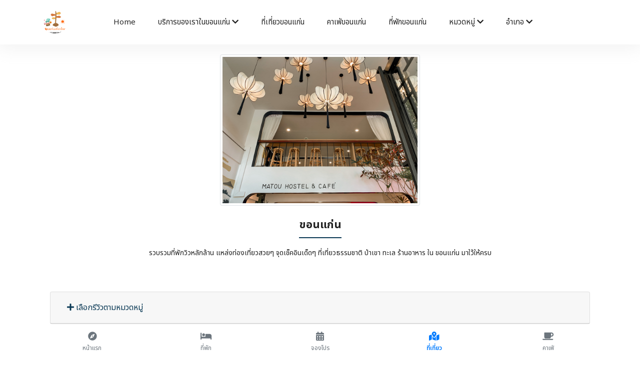

--- FILE ---
content_type: text/html; charset=UTF-8
request_url: https://khonkaenreview.com/reviews/category/4
body_size: 9635
content:
<!DOCTYPE html>
<html lang="th">
  <head>
	<title>รีวิว ขอนแก่น ขอนแก่นเที่ยวไหนดี - รีวิวที่เที่ยว ที่พัก ร้านอาหาร จุดเช็คอินขอนแก่น | khonkaenreview.com</title>
    <!-- Required meta tags -->
    <meta charset="utf-8">
    <meta name="viewport" content="width=device-width, initial-scale=1, shrink-to-fit=no">
	 <meta name="viewport" content="width=device-width, initial-scale=1, shrink-to-fit=no">
	<meta name="keywords" content="ขอนแก่นดีย์, รีวิวขอนแก่น, ขอนแก่น, ประเทศคอน,ดีย์,ดีย์ต่อใจ, ขอนแก่น, เมืองคอน, ขอนแก่นดี๊ดี, traveltrang.com,เว็บอันดับ 1 ขอนแก่น, จุดเช็คอินขอนแก่น , จุดเช็คอินเมืองคอน, เว็บท่องเที่ยวขอนแก่น , เว็บไซต์ขอนแก่น , เว็บท่องเที่ยวยอดฮิตขอนแก่น , เว็บท่องเที่ยวอันดับ 1 ขอนแก่น, สถานที่ท่องเที่ยวขอนแก่น, ข้อมูลท่องเที่ยวขอนแก่น, ร้านอาหารขอนแก่น, สินค้าขอนแก่น,  	ช้อปปิ้งขอนแก่น, ประเทศไทย,ขอนแก่นดีย์ต่อใจ,สุดยอดเว็บขอนแก่น,เว็บที่ดีที่สุดขอนแก่น,คอน,เด็กคอน,นคร,แบกเป้เที่ยว,จังหวัดขอนแก่น,  รีวิวร้านอาหาร, รีวิวที่พัก, รีวิวสถานที่ท่องเที่ยว,ร้านอาหารเมืองคอน,ที่เที่ยวเมืองคอน,ร้านอาหารอร่อยขอนแก่น,เมนูอาหารแนะนำขอนแก่น,ที่พักขอนแก่น,แผนที่ขอนแก่น,ที่เที่ยว,ที่พัก,ของกิน,จุดเช็คอิน,รีวิว, เว็บไซต์ท่องเที่ยว,เที่ยวทั่วไทย, วันศุกร์แห่งชาติ, เว็บท่องเที่ยวอันดับ 1, สถานที่ท่องเที่ยว, ข้อมูลท่องเที่ยว, รีวิวร้านอาหาร,รีวิวสถานที่ท่องเที่ยว, รีวิวที่พัก,รวมรีวิวท่องเที่ยว,ร้านกาแฟสุดชิล,ที่พักวิวหลักล้าน,จุดเช็คอิน,จุดชมวิว,จัดทริปเที่ยวไทย,พูดคุยปรึกษาเรื่องเที่ยว,โปรที่พัก,โปรร้านอาหาร"/>
  <meta name="description" content="รวบรวมที่พักวิวหลักล้าน แหล่งท่องเที่ยวสวยๆ จุดเช็คอินเด็ดๆ ที่เที่ยวธรรมชาติ ป่าเขา ทะเล ร้านอาหาร ใน ขอนแก่น มาใว้ให้ครบ แบบวิวสวยหลักล้าน ติดริมทะเล ภูเขา คาเฟ่ Cafe สไตล์มินิมอล อาหารอร่อยๆ"/>
  
  <link rel="canonical" href="https://khonkaenreview.com/reviews" />
	<meta property="og:locale" content="th_TH" />
  
  <meta name="copyright" content="https://khonkaenreview.com/" />
  <link rel="shortcut icon" href="https://khonkaenreview.com//pic/logohead.png">
  
   <div id="fb-root"></div>
<script async defer crossorigin="anonymous" src="https://connect.facebook.net/th_TH/sdk.js#xfbml=1&version=v4.0&appId=1229107057219980&autoLogAppEvents=1"></script>

<script async src="https://www.googletagmanager.com/gtag/js?id=UA-109832042-1"></script>
<script>
  window.dataLayer = window.dataLayer || [];
  function gtag(){dataLayer.push(arguments);}
  gtag('js', new Date());

  gtag('config', 'UA-109832042-1');
</script>


<!-- Facebook Pixel Code --><script>!function(f,b,e,v,n,t,s){if(f.fbq)return;n=f.fbq=function(){n.callMethod?n.callMethod.apply(n,arguments):n.queue.push(arguments)};if(!f._fbq)f._fbq=n;n.push=n;n.loaded=!0;n.version='2.0';n.queue=[];t=b.createElement(e);t.async=!0;t.src=v;s=b.getElementsByTagName(e)[0];s.parentNode.insertBefore(t,s)}(window,document,'script','https://connect.facebook.net/en_US/fbevents.js'); fbq('init', '4060452370711215'); fbq('track', 'PageView');</script><noscript> <img height="1" width="1" src="https://www.facebook.com/tr?id=4060452370711215&ev=PageView&noscript=1"/></noscript><!-- End Facebook Pixel Code -->


<script data-ad-client="ca-pub-8020895483151516" async src="https://pagead2.googlesyndication.com/pagead/js/adsbygoogle.js"></script>


   
       
  <meta name="p:domain_verify" content="dbe701e899c54a8aa09dfb3933193a7b"/>
	<link rel="alternate" href="https://www.nakhonsidee.com" hreflang="th" />
	
  
  <link rel="stylesheet" href="https://khonkaenreview.com//templatemulty/vendors/bootstrap/bootstrap.min.css">
  <link rel="stylesheet" href="https://khonkaenreview.com//templatemulty/vendors/fontawesome/css/all.min.css">
  
  
  <link rel="stylesheet" href="https://khonkaenreview.com//templatemulty/css/style.css">
  
  <link rel="stylesheet" href="https://cdn.jsdelivr.net/npm/swiper@11/swiper-bundle.min.css" />

  
	<!-- AOS Animation CSS -->
	<link href="https://cdnjs.cloudflare.com/ajax/libs/aos/2.3.4/aos.css" rel="stylesheet">
	
	<script async src="https://platform.twitter.com/widgets.js" charset="utf-8"></script>
	<!-- วางแท็กนี้ในส่วนหัวหรือก่อนแท็กปิดของเนื้อความ -->
	<script src="https://apis.google.com/js/platform.js" async defer>
	  {lang: 'th'}
	</script>
	
	
  
    <meta property="fb:app_id" content="1947699938784757" />
	<meta property="og:url" content="https://khonkaenreview.com/" />
	<meta property="og:type" content="website" />
	<meta property="og:title" content="รีวิว - ขอนแก่นเที่ยวไหนดี - รีวิวที่เที่ยว ที่พัก ร้านอาหาร จุดเช็คอินขอนแก่น | khonkaenreview.com" />
	<meta property="og:description" content="รวบรวมที่พักวิวหลักล้าน แหล่งท่องเที่ยวสวยๆ จุดเช็คอินเด็ดๆ ที่เที่ยวธรรมชาติ ป่าเขา ทะเล  ร้านอาหาร ใน ขอนแก่น มาใว้ให้ครบ" />
	<meta property="og:image" content="https://khonkaenreview.com//pic/category/4.jpg" />
	<meta property="og:site_name" content="ขอนแก่นเที่ยวไหนดี - รีวิวที่เที่ยว ที่พัก ร้านอาหาร จุดเช็คอินขอนแก่น | khonkaenreview.com" />
	<meta property="og:locale" content="th_TH" />
	
	<style>
		
		h1{
			font-size:22px;
		}
		h2{
			font-size:14px;
			font-weight:normal;
		}
		h3{
			font-size:20px;
			
		}
		h4{
			font-size:14px;
			
		}
		</style>
		
	
	  
	  <script type="application/ld+json" class="yoast-schema-graph">
	  {"@context":"https://schema.org",
	  "@graph":[{"@type":"WebSite",
	  "@id":"https://khonkaenreview.com/#website",
	  "url":"https://khonkaenreview.com/reviews",
	  "name":"ขอนแก่นเที่ยวไหนดี - รีวิวที่เที่ยว ที่พัก ร้านอาหาร จุดเช็คอินขอนแก่น | khonkaenreview.com",
	  "potentialAction":[{"@type":"SearchAction","target":"https://khonkaenreview.com/?s={search_term_string}",
	  "query-input":"required name=search_term_string"}],
	  "inLanguage":"th"},
	  {"@type":"CollectionPage"
	  ,"@id":"https://khonkaenreview.com/#webpage",
	  "url":"https://khonkaenreview.com/",
	  "name":"ขอนแก่นเที่ยวไหนดี - รีวิวที่เที่ยว ที่พัก ร้านอาหาร จุดเช็คอินขอนแก่น | khonkaenreview.com",
	  "isPartOf":{"@id":"https://khonkaenreview.com/#website"},
	  "description":"",
	  "breadcrumb":{"@id":"https://khonkaenreview.com/#breadcrumb"},
	  "inLanguage":"th","potentialAction":[{"@type":"ReadAction","target":["https://khonkaenreview.com/"]}]},{"@type":"BreadcrumbList","@id":"https://khonkaenreview.com/#breadcrumb",
	  "itemListElement":[{"@type":"ListItem","position":1,"item":{"@id":"https://khonkaenreview.com/#webpage"}}]}]}
	  </script>

  </head>
  <body>
	
	
	<!-- Preloader -->

	
    
	
	
	
<!--================ Start Header Menu Area =================-->
	<header class="header_area" >
    <div class="main_menu">
      <nav class="navbar navbar-expand-lg navbar-light">
        <div class="container">
          
          <button class="navbar-toggler" type="button" data-toggle="collapse" data-target="#navbarSupportedContent"
            aria-controls="navbarSupportedContent" aria-expanded="false" aria-label="Toggle navigation">
            <span class="icon-bar"></span>
            <span class="icon-bar"></span>
            <span class="icon-bar"></span>
          </button>
		  
		  <a class="navbar-brand logo_h" href="https://khonkaenreview.com/"><img src="https://khonkaenreview.com//pic/logohead.png" class="rounded-circle" width="50" alt="ขอนแก่นเที่ยวไหนดี"></a>
		  
		  
		  
		  
          <div class="collapse navbar-collapse offset" id="navbarSupportedContent">
            <ul class="nav navbar-nav menu_nav ml-auto mr-auto">
				
			
              <li class="nav-item "><a class="nav-link" href="https://khonkaenreview.com/">Home</a></li>
              
			  <li class="nav-item submenu dropdown ">
                <a href="#" class="nav-link dropdown-toggle" data-toggle="dropdown" role="button" aria-haspopup="true"
                  aria-expanded="false">บริการของเราในขอนแก่น <i class="fa fa-chevron-down"></i></a>
                <ul class="dropdown-menu">
				
						<li class="nav-item "><a class="nav-link" href="https://khonkaenreview.com/contact">ติดต่อเรา</a></li>
						<li  class="nav-item"><a class="nav-link" href="https://khonkaenreview.com/createweb">รับทำระบบเว็บไซต์ขอนแก่น</a></li>
						<li  class="nav-item"><a class="nav-link" href="https://khonkaenreview.com/createapp">รับทำแอพขอนแก่น</a></li>
						<li  class="nav-item"><a class="nav-link" href="https://khonkaenreview.com/promote">ติดต่อลงรีวิวโฆษณาขอนแก่น</a></li>
						<li  class="nav-item"><a class="nav-link" href="https://khonkaenreview.com/organize">รับทำระบบหน่วยงานรัฐ/องค์กร/บริษัทขอนแก่น</a></li>
						<li  class="nav-item"><a class="nav-link" href="https://khonkaenreview.com/seo">รับทำSEOขอนแก่น</a></li>
						<li  class="nav-item"><a class="nav-link" href="https://khonkaenreview.com/marketing">รับทำการตลาดออนไลน์ขอนแก่น</a></li>
				
						<li  class="nav-item"><a class="nav-link" href="https://khonkaenreview.com/agencyadscompany">บริษัทAgencyโฆษณาขอนแก่น</a></li>
						<li  class="nav-item"><a class="nav-link" href="https://khonkaenreview.com/realestate">รับฝากขายเช่าอสังหาริมทรัพย์ในขอนแก่น</a></li>
				
				
						<li class="nav-item"><a href="https://khonkaenreview.com/reviews" class="nav-link">รีวิว</a></li>
						
						<li  class="nav-item"><a class="nav-link" href="https://khonkaenreview.com/video">วีดีโอ</a></li>
						
						<li  class="nav-item"><a class="nav-link" href="https://khonkaenreview.com/tag">TAG / คำค้น</a></li>
						<li  class="nav-item "><a class="nav-link" href="https://khonkaenreview.com/about">เกี่ยวกับเรา</a></li>
						
						<li class="nav-item"><a class="nav-link" href="https://khonkaenreview.com/policy">ข้อกำหนด / Policy</a></li>
						
						
				
                  
                </ul>
				</li>
			  
			  
			  <li class="nav-item"><a class="nav-link" href="https://khonkaenreview.com/travel">ที่เที่ยวขอนแก่น</a></li>
			  
			  <li class="nav-item"><a class="nav-link" href="https://khonkaenreview.com/cafe">คาเฟ่ขอนแก่น</a></li>
			  
			  <li class="nav-item"><a class="nav-link" href="https://khonkaenreview.com/hotel">ที่พักขอนแก่น</a></li> 
			   
			   
			  
			  
			  <li class="nav-item submenu dropdown ">
                <a href="#" class="nav-link dropdown-toggle" data-toggle="dropdown" role="button" aria-haspopup="true"
                  aria-expanded="false">หมวดหมู่ <i class="fa fa-chevron-down"></i></a>
                <ul class="dropdown-menu">
					<li class="nav-item"><a class="nav-link" href="https://khonkaenreview.com/reviews">ทั้งหมด</a></li>
										
					<li class="nav-item"><a class="nav-link" href="https://khonkaenreview.com/reviews/category/4">โรงแรม ที่พัก รีสอร์ท</a></li>
										
					<li class="nav-item"><a class="nav-link" href="https://khonkaenreview.com/reviews/category/2">สถานที่ท่องเที่ยว จุดเช็คอิน</a></li>
										
					<li class="nav-item"><a class="nav-link" href="https://khonkaenreview.com/reviews/category/3">หมวดทั่วไป</a></li>
										
					<li class="nav-item"><a class="nav-link" href="https://khonkaenreview.com/reviews/category/1">ร้านอาหาร ของกิน</a></li>
										
					

                </ul>
			   </li>
			   
			   
			  
			   
			   
			   			   <li class="nav-item submenu dropdown ">
                <a href="#" class="nav-link dropdown-toggle" data-toggle="dropdown" role="button" aria-haspopup="true"
                  aria-expanded="false">อำเภอ <i class="fa fa-chevron-down"></i></a>
                <ul class="dropdown-menu">
					<li class="nav-item"><a class="nav-link" href="https://khonkaenreview.com/reviews">ทั้งหมด</a></li>
										
					<li class="nav-item"><a class="nav-link" href="https://khonkaenreview.com/reviews/branch/1/ขอนแก่น">ขอนแก่น</a></li>
										
					<li class="nav-item"><a class="nav-link" href="https://khonkaenreview.com/reviews/branch/2/บ้านฝาง">บ้านฝาง</a></li>
										
					<li class="nav-item"><a class="nav-link" href="https://khonkaenreview.com/reviews/branch/3/พระยืน">พระยืน</a></li>
										
					<li class="nav-item"><a class="nav-link" href="https://khonkaenreview.com/reviews/branch/4/หนองเรือ">หนองเรือ</a></li>
										
					<li class="nav-item"><a class="nav-link" href="https://khonkaenreview.com/reviews/branch/5/ชุมแพ">ชุมแพ</a></li>
										
					<li class="nav-item"><a class="nav-link" href="https://khonkaenreview.com/reviews/branch/6/สีชมพู">สีชมพู</a></li>
										
					<li class="nav-item"><a class="nav-link" href="https://khonkaenreview.com/reviews/branch/7/น้ำพอง">น้ำพอง</a></li>
										
					<li class="nav-item"><a class="nav-link" href="https://khonkaenreview.com/reviews/branch/8/อุบลรัตน์">อุบลรัตน์</a></li>
										
					<li class="nav-item"><a class="nav-link" href="https://khonkaenreview.com/reviews/branch/9/กระนวน">กระนวน</a></li>
										
					<li class="nav-item"><a class="nav-link" href="https://khonkaenreview.com/reviews/branch/10/บ้านไผ่">บ้านไผ่</a></li>
										
					<li class="nav-item"><a class="nav-link" href="https://khonkaenreview.com/reviews/branch/11/เปือยน้อย">เปือยน้อย</a></li>
										
					<li class="nav-item"><a class="nav-link" href="https://khonkaenreview.com/reviews/branch/12/พล">พล</a></li>
										
					<li class="nav-item"><a class="nav-link" href="https://khonkaenreview.com/reviews/branch/13/แวงใหญ่">แวงใหญ่</a></li>
										
					<li class="nav-item"><a class="nav-link" href="https://khonkaenreview.com/reviews/branch/14/แวงน้อย">แวงน้อย</a></li>
										
					<li class="nav-item"><a class="nav-link" href="https://khonkaenreview.com/reviews/branch/15/หนองสองห้อง">หนองสองห้อง</a></li>
										
					<li class="nav-item"><a class="nav-link" href="https://khonkaenreview.com/reviews/branch/16/ภูเวียง">ภูเวียง</a></li>
										
					<li class="nav-item"><a class="nav-link" href="https://khonkaenreview.com/reviews/branch/17/มัญจาคีรี">มัญจาคีรี</a></li>
										
					<li class="nav-item"><a class="nav-link" href="https://khonkaenreview.com/reviews/branch/18/ชนบท">ชนบท</a></li>
										
					<li class="nav-item"><a class="nav-link" href="https://khonkaenreview.com/reviews/branch/19/เขาสวนกวาง">เขาสวนกวาง</a></li>
										
					<li class="nav-item"><a class="nav-link" href="https://khonkaenreview.com/reviews/branch/20/ภูผาม่าน">ภูผาม่าน</a></li>
										
					<li class="nav-item"><a class="nav-link" href="https://khonkaenreview.com/reviews/branch/21/ซำสูง">ซำสูง</a></li>
										
					<li class="nav-item"><a class="nav-link" href="https://khonkaenreview.com/reviews/branch/22/โคกโพธิ์ไชย">โคกโพธิ์ไชย</a></li>
										
					<li class="nav-item"><a class="nav-link" href="https://khonkaenreview.com/reviews/branch/23/หนองนาคำ">หนองนาคำ</a></li>
					
                </ul>
			   </li>
			   			   

              
				
				
			  
			  		
			
			
			</ul>

            <ul class="nav-shop">
			  <li class="nav-item"><a href="#" data-toggle="modal" data-target="#searchModal" ><button><i class="ti-search"></i></button></li></a>
			  
             
            </ul>
          </div>
        </div>
      </nav>
    </div>
  </header>
	<!--================ End Header Menu Area =================-->
	
	
		
	<!--<nav aria-label="breadcrumb">
	  <ol class="breadcrumb breadcrumb-modern">
		<li class="breadcrumb-item">
		  <a href="https://khonkaenreview.com/"><i class="fa fa-home"></i> หน้าแรก</a>
		</li>
		<li class="breadcrumb-item active" aria-current="page">
		  Reviews		</li>
	  </ol>
	</nav>-->
		
	<div style="padding-bottom:20px"></div>
	
	<script>
	function goBack() {
	  window.history.back();
	}
	</script>
	
		
	
	
	
	<div class="contact-section">
	<div class="container" id="about2" >
		<div class="row" >
			
			
			<div class="col-md-12">
				<div class="section-intro pb-60px">
				  
				  										<center><img src="https://khonkaenreview.com//pic/category/4.jpg" class="img-fluid img-thumbnail" width="400"></center><br>
				  				  				  
				  <h1 class="text-center"><span class="section-intro__style">ขอนแก่น</span></h1>
				  <br>
				  <center><h2>รวบรวมที่พักวิวหลักล้าน แหล่งท่องเที่ยวสวยๆ จุดเช็คอินเด็ดๆ ที่เที่ยวธรรมชาติ ป่าเขา ทะเล ร้านอาหาร ใน ขอนแก่น มาใว้ให้ครบ</h2></center>
				</div>
				
				  
				
			
		  
				<div class="col-12">
					<div id="accordion">
					  <div class="card">
						<div class="card-header" id="headingOne">
						  <h5 class="mb-0">
							<button class="btn btn-link" data-toggle="collapse" data-target="#collapseOne" aria-expanded="true" aria-controls="collapseOne">
							<i class="fa fa-plus"></i>  เลือกรีวิวตามหมวดหมู่
							</button>
						  </h5>
						</div>

						<div id="collapseOne" class="collapse" aria-labelledby="headingOne" data-parent="#accordion">
						  <div class="card-body">
							<div class="row">
								
								<div class="col-md-3" style="padding-top:3px; padding-bottom:3px;">
									<a class="btn btn-light btn-block" href="https://khonkaenreview.com/reviews"><i class="fa fa-tag"></i> ทั้งหมด</a>
								</div>
							
																<div class="col-md-3 " style="padding-top:3px; padding-bottom:3px;">
								
																																																							<a class="btn btn-light btn-block"  href="https://khonkaenreview.com/reviews/category/4/โรงแรม-ที่พัก-รีสอร์ท"><i class="fa fa-tag"></i> โรงแรม ที่พัก รีสอร์ท</a>
																		
								</div>
																<div class="col-md-3 " style="padding-top:3px; padding-bottom:3px;">
								
																																																							<a class="btn btn-light btn-block"  href="https://khonkaenreview.com/reviews/category/2/สถานที่ท่องเที่ยว-จุดเช็คอิน"><i class="fa fa-tag"></i> สถานที่ท่องเที่ยว จุดเช็คอิน</a>
																		
								</div>
																<div class="col-md-3 " style="padding-top:3px; padding-bottom:3px;">
								
																																																							<a class="btn btn-light btn-block"  href="https://khonkaenreview.com/reviews/category/3/หมวดทั่วไป"><i class="fa fa-tag"></i> หมวดทั่วไป</a>
																		
								</div>
																<div class="col-md-3 " style="padding-top:3px; padding-bottom:3px;">
								
																																																							<a class="btn btn-light btn-block"  href="https://khonkaenreview.com/reviews/category/1/ร้านอาหาร-ของกิน"><i class="fa fa-tag"></i> ร้านอาหาร ของกิน</a>
																		
								</div>
															
							</div>
							
						  </div>
						</div>
					  </div>
					</div>  
					
					
					<div id="accordion2">
					  <div class="card">
						<div class="card-header" id="headingOne2">
						  <h5 class="mb-0">
							<button class="btn btn-link" data-toggle="collapse" data-target="#collapseOne2" aria-expanded="true" aria-controls="collapseOne2">
							<i class="fa fa-plus"></i>  เลือกรีวิวตามอำเภอ
							</button>
						  </h5>
						</div>

						<div id="collapseOne2" class="collapse" aria-labelledby="headingOne2" data-parent="#accordion">
						  <div class="card-body">
							<div class="row">
								
								<div class="col-md-3" style="padding-top:3px; padding-bottom:3px;">
									<a class="btn btn-light btn-block" href="https://khonkaenreview.com/reviews"><i class="fa fa-tag"></i> ทั้งหมด</a>
								</div>
							
																<div class="col-md-3 " style="padding-top:3px; padding-bottom:3px;">
								
									<a class="btn btn-light btn-block"  href="https://khonkaenreview.com/reviews/branch/1/ขอนแก่น"><i class="fa fa-tag"></i> ขอนแก่น</a>
									
									
								</div>
																<div class="col-md-3 " style="padding-top:3px; padding-bottom:3px;">
								
									<a class="btn btn-light btn-block"  href="https://khonkaenreview.com/reviews/branch/2/บ้านฝาง"><i class="fa fa-tag"></i> บ้านฝาง</a>
									
									
								</div>
																<div class="col-md-3 " style="padding-top:3px; padding-bottom:3px;">
								
									<a class="btn btn-light btn-block"  href="https://khonkaenreview.com/reviews/branch/3/พระยืน"><i class="fa fa-tag"></i> พระยืน</a>
									
									
								</div>
																<div class="col-md-3 " style="padding-top:3px; padding-bottom:3px;">
								
									<a class="btn btn-light btn-block"  href="https://khonkaenreview.com/reviews/branch/4/หนองเรือ"><i class="fa fa-tag"></i> หนองเรือ</a>
									
									
								</div>
																<div class="col-md-3 " style="padding-top:3px; padding-bottom:3px;">
								
									<a class="btn btn-light btn-block"  href="https://khonkaenreview.com/reviews/branch/5/ชุมแพ"><i class="fa fa-tag"></i> ชุมแพ</a>
									
									
								</div>
																<div class="col-md-3 " style="padding-top:3px; padding-bottom:3px;">
								
									<a class="btn btn-light btn-block"  href="https://khonkaenreview.com/reviews/branch/6/สีชมพู"><i class="fa fa-tag"></i> สีชมพู</a>
									
									
								</div>
																<div class="col-md-3 " style="padding-top:3px; padding-bottom:3px;">
								
									<a class="btn btn-light btn-block"  href="https://khonkaenreview.com/reviews/branch/7/น้ำพอง"><i class="fa fa-tag"></i> น้ำพอง</a>
									
									
								</div>
																<div class="col-md-3 " style="padding-top:3px; padding-bottom:3px;">
								
									<a class="btn btn-light btn-block"  href="https://khonkaenreview.com/reviews/branch/8/อุบลรัตน์"><i class="fa fa-tag"></i> อุบลรัตน์</a>
									
									
								</div>
																<div class="col-md-3 " style="padding-top:3px; padding-bottom:3px;">
								
									<a class="btn btn-light btn-block"  href="https://khonkaenreview.com/reviews/branch/9/กระนวน"><i class="fa fa-tag"></i> กระนวน</a>
									
									
								</div>
																<div class="col-md-3 " style="padding-top:3px; padding-bottom:3px;">
								
									<a class="btn btn-light btn-block"  href="https://khonkaenreview.com/reviews/branch/10/บ้านไผ่"><i class="fa fa-tag"></i> บ้านไผ่</a>
									
									
								</div>
																<div class="col-md-3 " style="padding-top:3px; padding-bottom:3px;">
								
									<a class="btn btn-light btn-block"  href="https://khonkaenreview.com/reviews/branch/11/เปือยน้อย"><i class="fa fa-tag"></i> เปือยน้อย</a>
									
									
								</div>
																<div class="col-md-3 " style="padding-top:3px; padding-bottom:3px;">
								
									<a class="btn btn-light btn-block"  href="https://khonkaenreview.com/reviews/branch/12/พล"><i class="fa fa-tag"></i> พล</a>
									
									
								</div>
																<div class="col-md-3 " style="padding-top:3px; padding-bottom:3px;">
								
									<a class="btn btn-light btn-block"  href="https://khonkaenreview.com/reviews/branch/13/แวงใหญ่"><i class="fa fa-tag"></i> แวงใหญ่</a>
									
									
								</div>
																<div class="col-md-3 " style="padding-top:3px; padding-bottom:3px;">
								
									<a class="btn btn-light btn-block"  href="https://khonkaenreview.com/reviews/branch/14/แวงน้อย"><i class="fa fa-tag"></i> แวงน้อย</a>
									
									
								</div>
																<div class="col-md-3 " style="padding-top:3px; padding-bottom:3px;">
								
									<a class="btn btn-light btn-block"  href="https://khonkaenreview.com/reviews/branch/15/หนองสองห้อง"><i class="fa fa-tag"></i> หนองสองห้อง</a>
									
									
								</div>
																<div class="col-md-3 " style="padding-top:3px; padding-bottom:3px;">
								
									<a class="btn btn-light btn-block"  href="https://khonkaenreview.com/reviews/branch/16/ภูเวียง"><i class="fa fa-tag"></i> ภูเวียง</a>
									
									
								</div>
																<div class="col-md-3 " style="padding-top:3px; padding-bottom:3px;">
								
									<a class="btn btn-light btn-block"  href="https://khonkaenreview.com/reviews/branch/17/มัญจาคีรี"><i class="fa fa-tag"></i> มัญจาคีรี</a>
									
									
								</div>
																<div class="col-md-3 " style="padding-top:3px; padding-bottom:3px;">
								
									<a class="btn btn-light btn-block"  href="https://khonkaenreview.com/reviews/branch/18/ชนบท"><i class="fa fa-tag"></i> ชนบท</a>
									
									
								</div>
																<div class="col-md-3 " style="padding-top:3px; padding-bottom:3px;">
								
									<a class="btn btn-light btn-block"  href="https://khonkaenreview.com/reviews/branch/19/เขาสวนกวาง"><i class="fa fa-tag"></i> เขาสวนกวาง</a>
									
									
								</div>
																<div class="col-md-3 " style="padding-top:3px; padding-bottom:3px;">
								
									<a class="btn btn-light btn-block"  href="https://khonkaenreview.com/reviews/branch/20/ภูผาม่าน"><i class="fa fa-tag"></i> ภูผาม่าน</a>
									
									
								</div>
																<div class="col-md-3 " style="padding-top:3px; padding-bottom:3px;">
								
									<a class="btn btn-light btn-block"  href="https://khonkaenreview.com/reviews/branch/21/ซำสูง"><i class="fa fa-tag"></i> ซำสูง</a>
									
									
								</div>
																<div class="col-md-3 " style="padding-top:3px; padding-bottom:3px;">
								
									<a class="btn btn-light btn-block"  href="https://khonkaenreview.com/reviews/branch/22/โคกโพธิ์ไชย"><i class="fa fa-tag"></i> โคกโพธิ์ไชย</a>
									
									
								</div>
																<div class="col-md-3 " style="padding-top:3px; padding-bottom:3px;">
								
									<a class="btn btn-light btn-block"  href="https://khonkaenreview.com/reviews/branch/23/หนองนาคำ"><i class="fa fa-tag"></i> หนองนาคำ</a>
									
									
								</div>
															
							</div>
							
						  </div>
						</div>
					  </div>
					</div>  
					
				
										<div class="row" style="padding-top:10px; padding-bottom:10px;">
							
							<div class="col-6">
							<a href="https://khonkaenreview.com/product/category/4" class="btn btn-sm btn-light btn-block"><i class="fa fa-tag"></i> ทั้งหมด </a>
							</div>
																												
						
					</div>
										
					<div class="row" style="padding-bottom:10px">
						<div class="col-12">
						<a href="https://khonkaenreview.com/createweb/branch/4" class="btn btn-block btn-secondary btn-sm"><i class="fa fa-star text-warning"></i> รับทำเว็บไซต์ ขอนแก่น</a>
						</div>
					</div>
				
				</div>	
				
				
				
				<div class="row">
															  					  <div class="col-sm-6 col-md-4">
						<div class="card">
						  <a href="https://khonkaenreview.com/show/read/4/21/20-ที่พัก-ขอนแก่น-คัดมาแล้ว-2564-ที่พักหลักร้อยเดินทางสะดวกใกล้แหล่งท่องเที่ยว-ช้อปปิ้ง-ที่พักตกแต่งสวย-วิวดีย์-เหมาะสำหรับไปพักผ่อนในวันหยุดมวากกก-บริการของที่พักดีเยี่ยม-ท่ามกลางธรรมชาติสีเขียวต้องห้ามพลาด-10/10" class="text-danger">	
						  							<img class="img-responsive img-thumbnail card-img-top" src="https://khonkaenreview.com//pic/nopic.jpg" alt="20 ที่พัก ขอนแก่น คัดมาแล้ว 2564 ที่พักหลักร้อยเดินทางสะดวกใกล้แหล่งท่องเที่ยว ช้อปปิ้ง ที่พักตกแต่งสวย วิวดีย์ เหมาะสำหรับไปพักผ่อนในวันหยุดมวากกก บริการของที่พักดีเยี่ยม ท่ามกลางธรรมชาติสีเขียวต้องห้ามพลาด 10/10">
						  	
						  </a>
						  
						  
						  <div class="card-body">
							
							<a href="https://khonkaenreview.com/show/read/4/21/20-ที่พัก-ขอนแก่น-คัดมาแล้ว-2564-ที่พักหลักร้อยเดินทางสะดวกใกล้แหล่งท่องเที่ยว-ช้อปปิ้ง-ที่พักตกแต่งสวย-วิวดีย์-เหมาะสำหรับไปพักผ่อนในวันหยุดมวากกก-บริการของที่พักดีเยี่ยม-ท่ามกลางธรรมชาติสีเขียวต้องห้ามพลาด-10/10" class="text-danger"><h3 class="card-title"><b>20 ที่พัก ขอนแก่น คัดมาแล้ว 2564 ที่พักหลักร้อยเดินทางสะดวกใกล้แหล่งท่องเที่ยว ช้อปปิ้ง ที่พักตกแต่งสวย วิวดีย์ เหมาะสำหรับไปพักผ่อนในวันหยุดมวากกก บริการของที่พักดีเยี่ยม ท่ามกลางธรรมชาติสีเขียวต้องห้ามพลาด 10/10</b></h3></a>
							<h4 class="text-secondary"><i>รวบรวมที่พักวิวหลักล้าน ป่าเขา ธรรมชาติ บรรยากาศดีย์ต่อใจ ร้านอาหาร ใน โรงแรม ที่พัก รีสอร์ท มาใว้ให้ครบเต็มสิบไม่หัก</i></h4>
							<div class="row">
							<div class="col-6">
								<small class="text-secondary"><i><i class="fa fa-eye"></i> จำนวนผู้เข้าชม : 16007</i></small>
							</div>
							<div class="col-6 float-right text-right">
								<small class="text-success"><i><i class="fa fa-map-pin"></i> ขอนแก่น</i></small>
							</div>
							</div>
							
						  </div>
						</div>
					  </div>
					  											  					  <div class="col-12 text-center">
					  
					  <center></center>
					  
					  
					  
					  </div>
					  
					  
				</div>
			
			
			</div>
			
			
			
			
		</div>
	</div>
	</div>
	<br><br>
	
	
	<div class="container py-5">
	  <h2 class="text-center mb-4" data-aos="fade-down">บริการของเราในพื้นที่ <strong>ขอนแก่น</strong></h2>
	  <div class="row g-4">

		<div class="col-6 col-md-4 col-lg-3" data-aos="zoom-in">
		  <a href="https://khonkaenreview.com/createweb" class="text-decoration-none text-center d-block p-3 shadow rounded bg-white h-100">
			<div class="mb-2"><i class="fas fa-globe fa-2x text-primary"></i></div>
			<div>รับทำเว็บไซต์<br>ขอนแก่น</div>
		  </a>
		</div>

		<div class="col-6 col-md-4 col-lg-3" data-aos="zoom-in" data-aos-delay="100">
		  <a href="https://khonkaenreview.com/createapp" class="text-decoration-none text-center d-block p-3 shadow rounded bg-white h-100">
			<div class="mb-2"><i class="fas fa-mobile-alt fa-2x text-success"></i></div>
			<div>รับทำแอพพลิเคชั่น iOS Android<br>ขอนแก่น</div>
		  </a>
		</div>

		<div class="col-6 col-md-4 col-lg-3" data-aos="zoom-in" data-aos-delay="200">
		  <a href="https://khonkaenreview.com/marketing" class="text-decoration-none text-center d-block p-3 shadow rounded bg-white h-100">
			<div class="mb-2"><i class="fas fa-bullhorn fa-2x text-danger"></i></div>
			<div>รับทำการตลาดออนไลน์<br>ขอนแก่น</div>
		  </a>
		</div>

		<div class="col-6 col-md-4 col-lg-3" data-aos="zoom-in" data-aos-delay="300">
		  <a href="https://khonkaenreview.com/organize" class="text-decoration-none text-center d-block p-3 shadow rounded bg-white h-100">
			<div class="mb-2"><i class="fas fa-building fa-2x text-warning"></i></div>
			<div>รับทำระบบหน่วยงานรัฐ องค์กร บริษัท<br>ขอนแก่น</div>
		  </a>
		</div>

		<div class="col-6 col-md-4 col-lg-3" data-aos="zoom-in" data-aos-delay="400">
		  <a href="https://khonkaenreview.com/seo" class="text-decoration-none text-center d-block p-3 shadow rounded bg-white h-100">
			<div class="mb-2"><i class="fas fa-search fa-2x text-info"></i></div>
			<div>รับทำ SEO และติด GPT&Gemini<br>ขอนแก่น</div>
		  </a>
		</div>

		<div class="col-6 col-md-4 col-lg-3" data-aos="zoom-in" data-aos-delay="500">
		  <a href="https://khonkaenreview.com/agencyadscompany" class="text-decoration-none text-center d-block p-3 shadow rounded bg-white h-100">
			<div class="mb-2"><i class="fas fa-briefcase fa-2x text-secondary"></i></div>
			<div>บริษัท Agency โฆษณา<br>ขอนแก่น</div>
		  </a>
		</div>

		<div class="col-6 col-md-4 col-lg-3" data-aos="zoom-in" data-aos-delay="600">
		  <a href="https://khonkaenreview.com/realestate" class="text-decoration-none text-center d-block p-3 shadow rounded bg-white h-100">
			<div class="mb-2"><i class="fas fa-home fa-2x text-success"></i></div>
			<div>รับฝากขายเช่า อสังหาริมทรัพย์<br>ขอนแก่น</div>
		  </a>
		</div>
		
		<div class="col-6 col-md-4 col-lg-3" data-aos="zoom-in" data-aos-delay="700">
		  <a href="https://khonkaenreview.com/programmingplatform" class="text-decoration-none text-center d-block p-3 shadow rounded bg-white h-100">
			<div class="mb-2"><i class="fas fa-code fa-2x text-dark"></i></div>
			<div>รับเขียนโปรแกรม Platform<br>ขอนแก่น</div>
		  </a>
		</div>

	  </div>

	  <!-- Contact Box -->
	  <div class="text-center mt-5 p-4 bg-light rounded shadow" data-aos="fade-up">
		  <h5 class="mb-4 text-dark font-weight-bold"><i class="fas fa-building text-primary"></i> ติดต่อ บริษัท ดีเค สตาร์ทอัพ จำกัด</h5>

		  <p class="mb-2"><i class="fas fa-phone-alt text-success"></i> โทร: 
			<a href="tel:0866838501" class="text-dark font-weight-bold">086-683-8501</a>
		  </p>

		  <p class="mb-2"><i class="fab fa-line text-success"></i> Line ID: 
			<a href="https://line.me/R/ti/p/@devstartup" target="_blank" class="text-dark font-weight-bold">@devstartup</a>
		  </p>

		  <p class="mb-2"><i class="fas fa-globe text-primary"></i> เว็บไซต์: 
			<a href="https://dkstartup.co.th" class="text-dark font-weight-bold" target="_blank">dkstartup.co.th</a>
		  </p>

		  <p class="mb-0"><i class="fas fa-envelope text-danger"></i> อีเมล: 
			<a href="mailto:dkstartupco@gmail.com" class="text-dark font-weight-bold">dkstartupco@gmail.com</a>
		  </p>
		</div>
	</div>	

<!--================ Start footer Area  =================-->	
	<footer class="footer">
		<div class="footer-area  d-none d-md-block">
			<div class="container">
				<div class="row section_gap">
					
					
					<div class="offset-lg-1 col-lg-4 col-md-6 col-sm-6">
						<div class="single-footer-widget tp_widgets">
							<h5 class="footer_title">Contact Us</h5>
							<div class="ml-40">
								<p class="sm-head">
									<span class="fa fa-location-arrow"></span>
									Head Office
								</p>
								<p class="text-light">ขอนแก่น</p>
	
								<p class="sm-head">
									<span class="fa fa-phone"></span>
									Phone Number
								</p>
								<p class="text-light">
									<a class="text-light" href="tel:0866838501">0866838501</a>
								</p>
	
								<p class="sm-head">
									<span class="fa fa-envelope"></span>
									Email
								</p>
								<p class="text-light">
									kunakorn.kao@gmail.com								</p>
								
								
								
							</div>
						</div>
					</div>
					
					<div class="offset-lg-1 col-lg-3 col-md-6 col-sm-6">
						<div class="single-footer-widget tp_widgets">
							<h5 class="footer_title">Quick Links</h5>
							<ul class="list text-light" >
								<li><a href="https://khonkaenreview.com/" class="text-light">หน้าแรก</a></li>
								
								
					
								<li><a href="https://khonkaenreview.com/reviews" class="text-light">รีวิว</a></li>
								
								<li><a href="https://khonkaenreview.com/about" class="text-light">เกี่ยวกับเรา</a></li>
								<li><a href="https://khonkaenreview.com/contact" class="text-light">ติดต่อเรา</a></li>
								<li><a href="https://khonkaenreview.com/policy" class="text-light">ข้อกำหนด / นโยบาย Policy</a></li>
								<li><a href="https://khonkaenreview.com/sitemap.html" class="text-light">HTML Sitemap</a></li>
								<li><a href="https://khonkaenreview.com/sitemap.xml" class="text-light">XML Sitemap</a></li>
								<li><a href="https://khonkaenreview.com/links" class="text-light">Links</a></li>
							</ul>
							
							
							
						</div>
					</div>
					
					
					
					<div class="col-lg-3 col-md-6 col-sm-6">
						<div class="single-footer-widget tp_widgets">
							<h5 class="footer_title large_title">About us</h5>
							<p class="text-light">
								 แนะนำแหล่งท่องเที่ยว แลนมาร์คจุดถ่ายรูป จุด Check-in ร้านอาหารเด็ด พิกัดยอดฮิต  รีวิวตามจริง อร่อยจริง ดีย์ต่อใจ							</p>
							<br>
							
							
						</div>
					</div>
				</div>
			</div>
		</div>

		<div class="footer-bottom">
		
			<div class="container">
		<div class="row">
			<div class="col-12">
				
				
				
				<div class="row link-grid">
				  
				  <!-- แบรนด์รีวิวภาคต่างๆ -->
				  <div class="col-6 col-sm-4 col-md-3 col-lg-2 mb-2"><a href="https://reviewkrabi.com" class="btn btn-sm border-light btn-light btn-location">กระบี่</a></div>
				  <div class="col-6 col-sm-4 col-md-3 col-lg-2 mb-2"><a href="https://reviewsphuket.com" class="btn btn-sm border-light btn-light btn-location">ภูเก็ต</a></div>
				  <div class="col-6 col-sm-4 col-md-3 col-lg-2 mb-2"><a href="https://reviewsatun.com" class="btn btn-sm border-light btn-light btn-location">สตูล</a></div>
				  <div class="col-6 col-sm-4 col-md-3 col-lg-2 mb-2"><a href="https://reviewphangnga.com" class="btn btn-sm border-light btn-light btn-location">พังงา</a></div>
				  <div class="col-6 col-sm-4 col-md-3 col-lg-2 mb-2"><a href="https://traveltrang.com/" class="btn btn-sm border-light btn-light btn-location">ตรัง</a></div>
				  <div class="col-6 col-sm-4 col-md-3 col-lg-2 mb-2"><a href="https://reviewranong.com/" class="btn btn-sm border-light btn-light btn-location">ระนอง</a></div>
				  <div class="col-6 col-sm-4 col-md-3 col-lg-2 mb-2"><a href="https://reviewsurat.com" class="btn btn-sm border-light btn-light btn-location">สุราษฎร์ธานี</a></div>
				  <div class="col-6 col-sm-4 col-md-3 col-lg-2 mb-2"><a href="https://reviewchumporn.com" class="btn btn-sm border-light btn-light btn-location">ชุมพร</a></div>
				  <div class="col-6 col-sm-4 col-md-3 col-lg-2 mb-2"><a href="https://phatthalungreview.com" class="btn btn-sm border-light btn-light btn-location">พัทลุง</a></div>
				  <div class="col-6 col-sm-4 col-md-3 col-lg-2 mb-2"><a href="https://reviewprachuap.com" class="btn btn-sm border-light btn-light btn-location">ประจวบ</a></div>
				  <div class="col-6 col-sm-4 col-md-3 col-lg-2 mb-2"><a href="https://reviewhatyai.com" class="btn btn-sm border-light btn-light btn-location">หาดใหญ่สงขลา</a></div>
				  <div class="col-6 col-sm-4 col-md-3 col-lg-2 mb-2"><a href="https://khonkaenreview.com" class="btn btn-sm border-light btn-light btn-location">ขอนแก่น</a></div>
				  <div class="col-6 col-sm-4 col-md-3 col-lg-2 mb-2"><a href="https://chiangmaicheckin.com" class="btn btn-sm border-light btn-light btn-location">เชียงใหม่</a></div>
				  <div class="col-6 col-sm-4 col-md-3 col-lg-2 mb-2"><a href="https://reviewchiangrai.com" class="btn btn-sm border-light btn-light btn-location">เชียงราย</a></div>
				  <div class="col-6 col-sm-4 col-md-3 col-lg-2 mb-2"><a href="https://kanchanaburireview.com/" class="btn btn-sm border-light btn-light btn-location">กาญจนบุรี</a></div>
				  <div class="col-6 col-sm-4 col-md-3 col-lg-2 mb-2"><a href="https://nanreview.com" class="btn btn-sm border-light btn-light btn-location">น่าน</a></div>
				  <div class="col-6 col-sm-4 col-md-3 col-lg-2 mb-2"><a href="https://reviewchonburi.com" class="btn btn-sm border-light btn-light btn-location">ชลบุรี</a></div>
				  <div class="col-6 col-sm-4 col-md-3 col-lg-2 mb-2"><a href="https://reviewpaktai.com" class="btn btn-sm border-light btn-light btn-location">รีวิวภาคใต้</a></div>
				  <div class="col-6 col-sm-4 col-md-3 col-lg-2 mb-2"><a href="https://reviewpaknuea.com" class="btn btn-sm border-light btn-light btn-location">รีวิวภาคเหนือ</a></div>
				  <div class="col-6 col-sm-4 col-md-3 col-lg-2 mb-2"><a href="https://reviewpakklang.com" class="btn btn-sm border-light btn-light btn-location">รีวิวภาคกลาง</a></div>
				  <div class="col-6 col-sm-4 col-md-3 col-lg-2 mb-2"><a href="https://reviewnortheast.com" class="btn btn-sm border-light btn-light btn-location">รีวิวภาคอีสาน</a></div>
				</div>
				
				
				
			  
			  </div>
		</div>
	</div>
		
			<div class="container">
				<div class="row">
				
					
					
					<div class="col-12 text-center" style="padding-bottom:10px">
						<a rel="nofollow" href="-">
							<img src="https://khonkaenreview.com//pic/facebooklogo.png" alt="social" class="img-fluid" width="25">
						</a>
						<a rel="nofollow" href="http://line.me/ti/p/~dkkaokub">
							<img src="https://khonkaenreview.com//pic/linelogo.png" alt="social" class="img-fluid" width="25">
						</a>
						<a rel="nofollow" href="-">
							<img src="https://khonkaenreview.com//pic/iglogo.png" alt="social" class="img-fluid" width="25">
						</a>
						<a rel="nofollow" href="-">
							<img src="https://khonkaenreview.com//pic/logoyoutube.png" alt="social" class="img-fluid" width="25">
						</a>
						<a rel="nofollow" href="https://www.tiktok.com/@reviewteepak">
							<img src="https://nakhonsidee.com/pic/logotiktok.png" alt="social" class="img-fluid" width="25">
						</a>
					</div>
				
					<div class="col-12" style="padding-bottom:10px">
						<a rel="nofollow" href="http://m.me/nakhonsi.whatdee" class="btn btn-sm btn-block btn-light">ติดต่อรีวิว // ลงโฆษณา</a>
					</div>
					
					
					<div class="col-12">
						<center><a rel="nofollow" href="https://www.agoda.com/partners/partnersearch.aspx?cid=1897426&pcs=8" target="_blank"><img src="//sherpa.agoda.com/Badge/GetBadge?badgetype=2&refkey=3ZtPq4FbbfnswaNhTvaTQg%3D%3D" /></a>
						</center>
					</div>
					
					
				</div>
				<div class="row d-flex" style="padding-top:15px">
					<p class="col-lg-12 footer-text text-center">
					
						<!-- darkkao999@gmail.com -->
Copyright &copy;<script>document.write(new Date().getFullYear());</script> All rights reserved | <a href="https://khonkaenreview.com/">ขอนแก่นเที่ยวไหนดี</a>
</p>
				</div>
			</div>
		</div>
		<br>
	</footer>
	<!--================ End footer Area  =================-->
	
	


  
  <!-- AOS Animation JS -->
	<script src="https://cdnjs.cloudflare.com/ajax/libs/aos/2.3.4/aos.js"></script>
	<script>
	  AOS.init({
		duration: 800,
		once: true,
	  });
	</script>

  <script src="https://khonkaenreview.com//templatemulty/vendors/jquery/jquery-3.2.1.min.js"></script>
  <script src="https://khonkaenreview.com//templatemulty/vendors/bootstrap/bootstrap.bundle.min.js"></script>
  
  <script src="https://khonkaenreview.com//templatemulty/vendors/jquery.ajaxchimp.min.js"></script>
  
  <script src="https://khonkaenreview.com//templatemulty/js/main.js"></script>
  
  
  
  <script src="https://cdn.jsdelivr.net/npm/swiper@10/swiper-bundle.min.js"></script>
  
  <br><br><br>
  
  <!-- Modal -->
<div class="modal fade" style="padding-top:100px" id="searchModal" id="exampleModal"  tabindex="-1" role="dialog" aria-labelledby="exampleModalLabel" aria-hidden="true">
  <div class="modal-dialog modal-lg" role="document">
    <div class="modal-content">
      <div class="modal-header">
        <h6 class="modal-title" id="exampleModalLabel">ค้นหารีวิว // สถานที่ท่องเที่ยว</h6>
        <button type="button" class="close" data-dismiss="modal" aria-label="Close">
          <span aria-hidden="true">&times;</span>
        </button>
      </div>
      <div class="modal-body">
			  <form onsubmit="searchword()">
			  <div class="row">
			  <div class="col-md-12">
				<input class="form-control " type="search" required name="formword" id="formword" placeholder="กรุณากรอกข้อมูลที่ต้องการค้นหา" size="100" aria-label="Search">
			   </div>
				<div class="col-md-12">
				  <button class="btn btn-danger btn-block" type="submit" ><i class="fa fa-search"></i></button>
				</div>
			  </div>
			  </form>
			
      </div>
      <div class="modal-footer">
        <button type="button" class="btn btn-secondary" data-dismiss="modal">ปิด</button>
        
      </div>
    </div>
  </div>
</div>

<script>
  function searchword() {
	var formword = document.getElementById("formword").value;  
    location.replace("https://khonkaenreview.com//search/word/"+formword);
  }
</script>

<!-- Modal -->
<div class="modal fade" style="padding-top:100px" id="processModal" id="exampleModal" data-keyboard="false" data-backdrop="static" tabindex="-1" role="dialog" aria-labelledby="exampleModalLabel" aria-hidden="true">
  <div class="modal-dialog modal-lg" role="document">
    <div class="modal-content">
      <div class="modal-header">
        <h4 class="modal-title" id="exampleModalLabel"><img src="https://khonkaenreview.com//pic/logohead.png" width="120" class="img-fluid"></h4>
        
      </div>
      <div class="modal-body">
				<center><div class="lds-ellipsis text-center"><div></div><div></div><div></div><div></div></div></center>
				<p class="text-center text-primary"><b>ระบบกำลังประมวลผล กรุณารอซักครู่</b></p>
				<br><center><p class="text-secondary text-center">โปรดอย่าปิดหน้าต่างนี้</p></center>
      </div>
      
    </div>
  </div>
</div>	
  
    
  	<div class="footer-fixed-bar fixed-bottom">
  <div class="container h-100">
    <div class="row h-100 text-center d-flex align-items-center justify-content-around">

      <div class="col">
        <a href="https://khonkaenreview.com/" class="d-block ">
          <div class="footer-nav-icon"><i class="fa fa-compass"></i></div>
          <div class="footer-nav-label">หน้าแรก</div>
        </a>
      </div>

      <div class="col">
        <a href="https://khonkaenreview.com/hotel" class="d-block ">
          <div class="footer-nav-icon"><i class="fa fa-bed"></i></div>
          <div class="footer-nav-label">ที่พัก</div>
        </a>
      </div>

      <div class="col">
        <a href="https://www.agoda.com/partners/partnersearch.aspx?pcs=1&cid=1897426&hl=th&city=7233" target="_blank" rel="nofollow" class="d-block ">
          <div class="footer-nav-icon"><i class="fa fa-calendar-alt"></i></div>
          <div class="footer-nav-label">จองโปร</div>
        </a>
      </div>

      <div class="col">
        <a href="https://khonkaenreview.com/travel" class="d-block footer-nav-active">
          <div class="footer-nav-icon"><i class="fa fa-map-marked-alt"></i></div>
          <div class="footer-nav-label">ที่เที่ยว</div>
        </a>
      </div>

      <div class="col">
        <a href="https://khonkaenreview.com/cafe" class="d-block ">
          <div class="footer-nav-icon"><i class="fa fa-coffee"></i></div>
          <div class="footer-nav-label">คาเฟ่</div>
        </a>
      </div>

    </div>
  </div>
</div>  
	
  </body>
</html>

<!-- Delete modal -->  
    <div class="modal fade" id="DModal" tabindex="-1" role="dialog" aria-labelledby="myModalLabel">
      <div class="modal-dialog modal-lg" role="document">
        <div class="modal-content">
          <div class="modal-header">
            <button type="button" class="close" data-dismiss="modal" aria-label="Close"><span aria-hidden="true">&times;</span></button>
            <div class="modal-title" id="myModalLabel"><center></center></div>
          </div>
          <div class="modal-body">
            
            
            <div class="form-inline">
               
                <div id="modal-detail"></div>
                <!--
                <img src="" width="500" height="500">
                -->
            </div>
            
                
          <br>
          </div>
          <div class="modal-footer">
            
            <button type="button" class="btn btn-default" data-dismiss="modal">Close</button>
            
            <!--<button type="button" class="btn btn-primary"><span class="glyphicon glyphicon-search" aria-hidden="true"></span> ค้นหา</button> -->
          </div>
        </div>
      </div>
    </div>
	
	<script type="text/javascript">
      $(document).ready(function(){
        $('[data-event=DeleteDetail]').bind('click', function(e){
			
			
			 $("#modal_news_idD").val($(this).attr("data-id"));
			 $("#modal-detail").html("<center><img src='"+$(this).attr("data-id")+"' class='img-responsive'></center>");
            
             //$("#DModal").modal("show");
				  
		});
        
      });
    </script>

--- FILE ---
content_type: text/html; charset=utf-8
request_url: https://www.google.com/recaptcha/api2/aframe
body_size: 266
content:
<!DOCTYPE HTML><html><head><meta http-equiv="content-type" content="text/html; charset=UTF-8"></head><body><script nonce="E8tiAZY9-YnT_yAYtQhFfA">/** Anti-fraud and anti-abuse applications only. See google.com/recaptcha */ try{var clients={'sodar':'https://pagead2.googlesyndication.com/pagead/sodar?'};window.addEventListener("message",function(a){try{if(a.source===window.parent){var b=JSON.parse(a.data);var c=clients[b['id']];if(c){var d=document.createElement('img');d.src=c+b['params']+'&rc='+(localStorage.getItem("rc::a")?sessionStorage.getItem("rc::b"):"");window.document.body.appendChild(d);sessionStorage.setItem("rc::e",parseInt(sessionStorage.getItem("rc::e")||0)+1);localStorage.setItem("rc::h",'1769013993801');}}}catch(b){}});window.parent.postMessage("_grecaptcha_ready", "*");}catch(b){}</script></body></html>